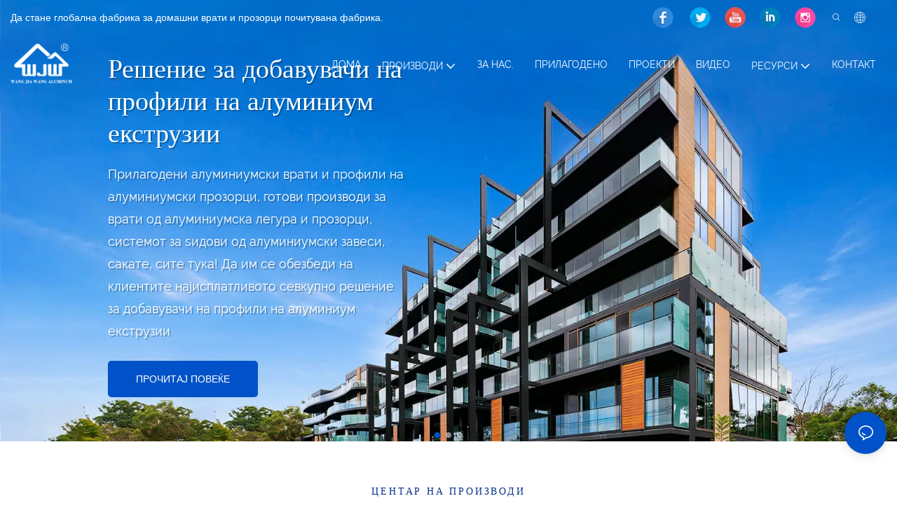

--- FILE ---
content_type: text/javascript;charset=utf-8
request_url: https://www.aluminum-supply.com/lang/mk.js
body_size: 7809
content:
window.renderInfo.translateList = {"A new item has been added to your Shopping Cart":"Нова ставка е додадена во количката","account":"Сметка","Account Name":"Име на сметка","Account Number":"Број на сметка","Account is not exists":"Сметката не постои","account security":"Безбедност на сметката","Active Commission":"Активна комисија","Add a review on the product":"Додајте преглед на производот","Add to":"Додај во","Add to Cart":"Додади го во кошничка","address book":"Адресар","Affiliate Guidance":"Подрусно водство","affiliate links":"придружни врски","all":"Сите","All Orders":"Сите нарачки","Already commented":"Веќе коментираше","Are you sure to cancel this withdrawal?":"Дали сте сигурно да го откажете ова повлекување?","Are you sure to delete the selected items?":"Дали сте сигурни дека ќе ги избришете избраните ставки?","Are you sure you want to delete it?":"Дали сте сигурни дека сакате да го избришете?","Article":"Напис","Awaiting Payment":"Чекам на плаќање","Awaiting Shipment":"Чекајќи пратка","Back":"Назад","Bank Transfer":"Банкарски трансфер","bank address":"Адреса на банката","basic information":"основни информации","Buy":"Купи","Buy Now":"купи сега","bank name":"име на банка","city":"Град","Copy successful":"Копирајте успешно","Copy failed":"Копијата не успеа","Can Extract":"Може да извлече","Currency Type":"Тип на валута","Cancel":"Откажи","Cancel the success":"Откажете го успехот","Cancelled":"Откажано","Choose a country":"Изберете земја","Choose a different language":"Изберете друг јазик","Choose Coupon":"Изберете купони","Choose items":"Изберете предмети","Clear":"Јасно","Clear Search":"Јасно пребарување","Comment Successful!":"Коментирајте успешно!","Comment Failed!":"Коментарот не успеа!","Commission Details":"Детали за комисијата","Commission":"Комисија","Commission Status":"Статус на комисија","commodity payment":"Плаќање на стоки","completed":"completed","Completed":"завршено","Condition not met":"Состојба не е исполнета","Confirm":"Потврди","Confirm password is inconsistent with new password":"Потврди лозинка е неконзистентна со нова лозинка","Congratulations":"Честитки","Congratulations! You are got a coupon.":"Честитки! Имате купон.","Congratulations! You are got all coupons.":"Честитки! Ги добивате сите купони.","Continue":"Продолжи","Continue Shopping":"да продолжите со купување","Copy the code and use it directly in the shopping cart.":"Копирајте го кодот и користете го директно во количката.","Country":"земја","Coupon code":"Купонски код","Coupon List":"Листа на купони","Current language":"Тековен јазик","Collect":"Collect","content":"содржина","Date":"Датум","Default":"Стандардно","Document":"Документ","days after receiving":"денови по приемот","Design customization":"Дизајн прилагодување","Do not use any discount":"Не користете попуст","Earliest":"Најрано","Export successful":"Извозот успешен","Export failed":"Извозот не успеа","Expand More":"Expand More","email":"Е-пошта","email format does not match":"формат на е-пошта не се совпаѓа","Estimated Delivery Time":"Проценето време на испорака","Effective Order Count":"Ефективно броење на нарачки","Effective Sale Amount":"Ефективна сума на продажба","Expense":"Трошоци","expired":"Истечен","export a report?":"Извоз на извештај?","Failed to upload files.":"Failed to upload files.","FAQ":"FAQ","Find Parts":"Најдете делови","for order over":"за надминување","Free":"Слободен","Free Quote & Information Request":"Бесплатно барање за понуда и информации","Free Shipping":"Бесплатна испорака","Get":"Земете","Get coupons":"Добијте купони","Get discount":"Добијте попуст","Get it":"Добијте го тоа","Get it after logging in and use it in the shopping cart.":"Добијте го по пријавувањето и користете го во количката.","Go to Page":"Оди на страна","Get in touch with us":"Стапи во контакт со нас","Highest Price":"Највисока цена","Highest Play":"Највисока игра","home":"дома","Hot Sale":"Топла продажба","Income":"Приход","Incorrect form format":"Неточен формат форма","Inquiry":"Апратирај","join guide":"Придружи се водич","Just leave your email or phone number in the contact form so we can send you a free quote for our wide range of designs!":"Само оставете ја вашата е-пошта или телефонски број во формата за контакт за да можеме да ви испратиме бесплатна понуда за нашиот широк спектар на дизајни!","Last 30 days":"Последни 30 дена","Last 7 days":"Последни 7 дена","Links report":"Извештај за врски","Loading":"Вчитување","Login in to synchronize your shopping bag":"Најавете се за да ја синхронизирате вашата торба за купување","Lowest Price":"Најниска цена","likes":"likes","Match Product":"Натпревар производ","Merchant Free Shipping":"Трговски бесплатен превозот","More":"Повеќе","message":"порака","Most Popular":"Најпопуларен","my account":"мојот акаунт","my coupons":"моите купони","my inquiry":"Мое истрага","my orders":"моите наредби","my reviews":"Мои осврти","my wishlist":"мојата листа на желби","name":"Име","New Arrival":"Ново пристигнување","Newest":"Најновиот","No Quotation":"Нема понуда","No time limit":"Нема временско ограничување","Not deleted":"Не е избришан","not valid yet":"сè уште не е валиден","Off":"Off.","Offers and Discounts":"Понуди и попусти","ok":"добро","Only DOC,DOCX,PDF,PNG,JPEG and JPG files can be uploaded":"Може да се постават само Doc, Docx, PDF, PNG, JPEG и JPG","optional":"изборен","order notes":"Нарачка белешки","Order over":"Нарачка","order id":"ID на нарачката","order status":"статус на нарачка","order amount":"износ на нарачка","Orders Report":"Извештај за нарачки","Other":"Друго","Password contains at least numbers and letters length should be 6-20":"Лозинката содржи барем должина на броеви и букви треба да биде 6-20","Password is invalid":"Лозинката е неважечка","Password length should be 6-20":"Должината на лозинката треба да биде 6-20","Paypal":"paypal.","paypal payment":"Плаќање на PayPal","Pending":"Во очекување","Pending Commission":"Комисија во очекување","personal info":"Лични информации","Pieces":"Парчиња","Please click ’click to continue’ to retry.":"Ве молиме кликнете \"Кликни за да продолжите\" за да се обидете повторно.","Please contact customer service for cash withdrawal":"Ве молиме контактирајте со услугата за клиенти за повлекување на готовина","Please enter a valid email address":"Ве молиме внесете валидна е-маил адреса","Please enter the verification code":"Ве молиме внесете го кодот за верификација","phone can only be numbers or line":"Телефон може да биде само број или линија","Please login in first":"Ве молиме најавете се во прв план","Please select attribute":"Ве молиме изберете атрибут","Please select country/region":"Ве молиме изберете земја / регион","Please select superior":"Ве молиме изберете Супериорен","Please select the number of ratings.":"Ве молиме изберете го бројот на рејтинзи.","Please select your country":"Ве молиме изберете ја вашата земја","Please upload the invoice file":"Ве молиме, поставете ја датотеката за фактура","Processing":"Обработка","Product":"Производ","Product Name":"Име на производот","Please fill in the delivery address before selecting the payment method":"Пополнете ја адресата за испорака пред да го изберете начинот на плаќање","promotion center":"Центар за промоција","Promotion Link Click Amount":"Врска за промоција Кликнете на износот","Promoted link clicks":"Промовиран клик на врската","Promotion Order Count":"Број на нарачки за промоција","Promotion Reports":"Извештаи за промоција","products":"Производи","quantity":"квантитет","read more":"Прочитај повеќе","Received commission":"Добиена комисија","Refund":"Поврат","Refuse":"Одбијте","Region":"Регион","Register Success":"Регистрирајте го успехот","Remittance":"Дознака","Reviews":"Прегледи","reports":"извештаи","Remove":"Отстранете","Sale ends in":"Продажба завршува внатре","Save in wishlist":"Зачувај во листа на желби","Search":"Пребарување","swift code":"Свифт код","Select Country/Region":"Изберете земја/регион","Select how to share":"Изберете како да споделите","Select premium items to increase your chances of making money":"Изберете премиум предмети за да ги зголемите вашите шанси за заработка","Share items to your channels.when other purchase a from your link, you can get commission.":"Share items to your channels.when other purchase a from your link, you can get commission.","Share Product":"Споделете производ","shipment successful":"Испорака успешна","Shipping":"Испорака","Shipping Address":"адреса за достава","Size guide":"Големина водич","Small Text":"Мал текст","Small Title":"Мал наслов","Sort By":"Сортирај по","Sales Amount":"Износ на продажба","State/Province/Territory":"Држава / провинција / територија","Successfully delete":"Успешно избришете","Successfully save":"Успешно спаси","Thank you for trying":"Ви благодариме што се обидовте","The account has been deactivated, please contact customer service to activate":"Сметката е деактивирана, ве молиме контактирајте го услугата за клиенти за да се активира","Thank you for your application to join our affiliate program, we will review and verify your information as soon as possible and notify you.":"Ви благодариме за вашата апликација да се приклучите на нашата придружна програма, ние ќе ги разгледаме и потврдиме вашите информации што е можно поскоро и ќе ве известиме.","the content can not be blank":"Содржината не може да биде празна","The coupon code has been copied and used in the shopping cart.":"Кодот за забава е копиран и користен во количката.","The file name cannot exceed 100 characters":"Името на датотеката не може да надмине 100 карактери","The file size cannot exceed 2MB":"Големината на датотеката не може да надмине 2MB","The number of withdrawals on the day has been capped":"Бројот на повлекувања на денот е опфатен","The subscription is successful, thank you for your participation":"Претплатата е успешна, ви благодариме за вашето учество","The user center is out of service. Please contact customer service":"Корисничкиот центар е надвор од служба. Ве молиме контактирајте со услуги на клиентите","There is no amount to withdraw":"Нема сума за повлекување","There is no data to export":"Нема податоци за извоз","The page is about to jump!":"The page is about to jump!","Link jump":"Link jump","The input length cannot be less than":"The input length cannot be less than","This is Text":"Ова е текст","This is title":"Ова е наслов","This transaction has failed.":"Оваа трансакција не успеа.","User information has been modified":"User information has been modified","Time to shop":"Време за купување","Tips":"Совети","To be commented":"Да биде коментар","Total":"Вкупно","Tutorial":"Упатство","This Supplier/Shipping Company does not deliver to your selected Country/Region.":"Оваа компанија за добавувач/испорака не доставува до вашата избрана земја/регион.","Update password success":"Успех на ажурирање на лозинка","Upload Image":"Поставете сликата","Upload up to 6 pictures":"Поставете до 6 слики","uploading":"Подигнување","used":"користи","user center":"Кориснички центар","Contact us":"Контактирајте не","Network error!":"Network error!","Something is error!":"Something is error!","subscription":"subscription","Password has been updated, please login in again":"Password has been updated, please login in again","Original Password error":"Original Password error","Cancel the login":"Cancel the login","The order has been cancelled":"Нарачката е откажана","Are you sure to cancel the order?":"Are you sure to cancel the order?","Are you sure to delete the order?":"Are you sure to delete the order?","The order status cannot be modified temporarily, please wait":"The order status cannot be modified temporarily, please wait","Add to Cart successful":"Add to Cart successful","Add to cart failed":"Add to cart failed","Cancel success":"Cancel success","Cancel error":"Cancel error","delete success":"delete success","No logistics order number":"No logistics order number","Whether to confirm receipt?":"Whether to confirm receipt?","User name is greater than 1 and less than 30 characters":"User name is greater than 1 and less than 30 characters","First name is greater than 1 and less than 30 characters":"First name is greater than 1 and less than 30 characters","Last name is greater than 1 and less than 10 characters":"Last name is greater than 1 and less than 10 characters","Username":"Username","Nickname":"Nickname","First Name":"First Name","Last Name":"Last Name","Lowest Play":"Најниска игра","Phone Number":"Phone Number","Company":"Компанија","Position":"Position","Gender":"Gender","Upload Invoice":"Поставете фактура","Valid for":"Важи за","valid now":"Важи сега","Validity period":"Период на важење","Video":"Видео","View Cart & Checkout":"Преглед на количка","views":"Прегледи","Welcome to the website":"Добредојдовте на веб-страницата","Western Union":"Western Union","When your buyers received and confirmed orders, you can get commission right now!":"Кога вашите купувачи добија и потврдија наредби, можете да добиете провизија во моментов!","Withdrawal":"Повлекување","Withdrawal success":"Успех на повлекување","Withdrawal Method":"Метод на повлекување","Write a Review":"Напиши преглед","Withdrawal Amount":"Износ на повлекување","Yes":"Да","Yesterday":"Вчера","You are clicking too fast":"Пребрзо кликнувате","You are got a coupon.":"Имате купон.","You can select a maximum of 90 days":"Можете да изберете максимум 90 дена","You can withdraw the commission to your Paypal account.":"Можете да ја повлечете комисијата на вашата сметка на PayPal.","You have applied to join the Affiliate Program.":"Вие се пријавивте да се приклучите на придружната програма.","You will be notified of the review result via email.":"Willе бидете известени за резултатот од прегледот преку е -пошта.","You haven’t chosen an address yet":"Уште не сте избрале адреса","You haven’t selected a product yet":"Уште не сте избрале производ","Your rating":"Вашиот рејтинг","Your review":"Вашиот преглед","Your shipping address error":"Грешка при адреса за испраќање","Put Away":"Стави","Load More":"Вчитајте повеќе","These are summaries of comments from the official website and related social media.":"Овие се резиме на коментари од официјалната веб -страница и сродните социјални медиуми.","mall buyer":"купувач на трговски центар","Merchant":"Трговец","replies":"Одговори","Hide":"Скриј","Go and comment now":"Оди и коментирај сега","Tags Sitemap":"Ознаки Мапа на сајтот","Send Inquiry":"Испратете истрага","I want to comment":"Сакам да коментирам","your name":"вашето име","Maximum number of characters that can be entered":"Максимален број на знаци што можат да се внесат","please write down your name":"Ве молиме, запишете го вашето име","please write a comment":"Ве молиме, напишете коментар","This comment needs to be reviewed and approved before it can be displayed":"Овој коментар треба да биде разгледан и одобрен пред да може да се прикаже","comments":"Коментари","United States / Canada":"Соединетите Американски Држави / Канада","Russia":"Русија","Egypt":"Египет","South Africa":"Јужна Африка","Greece":"Грција","Netherlands":"Холандија","Belgium":"Белгија","France":"Франција","Spain":"Шпанија","Italy":"Италија","Romania":"Романија","Switzerland":"Швајцарија","Austria":"Австрија","United Kingdom":"Обединетото Кралство","Denmark":"Данска","Sweden":"Шведска","Norway":"Норвешка","Poland":"Полска","Germany":"Германија","Peru":"Перу","Mexico":"Мексико","Cuba":"Куба","Argentina":"Аргентина","Brazil":"Бразил","Chile":"Чиле","Colombia":"Колумбија","Venezuela":"Венецуела","Malaysia":"Малезија","Australia":"Австралија","Indonesia":"Индонезија","Philippines":"Филипини","New Zealand":"Нов Зеланд","Singapore":"Сингапур","Thailand":"Тајланд","Japan":"Јапонија","South Korea":"Јужна Кореја","Vietnam":"Виетнам","China":"Кина","Hong Kong":"Хонг Конг","Macau":"Макао","Taiwan":"Тајван","Turkey":"Турција","India":"Индија","Pakistan":"Пакистан","Sri Lanka":"Шри Ланка","Myanmar":"Мјанмар","Iran":"Иран","Morocco":"Мароко","Algeria":"Алжир","Tunisia":"Тунис","Nigeria":"Нигерија","Ghana":"Гана","Kenya":"Кенија","Tanzania":"Танзанија","United Arab Emirates":"Обединетите Арапски Емирати","Israel":"Израел","Bahrain":"Бахреин","Qatar":"Катар","Oman":"Оман","Jordan":"Јордан","Syria":"Сирија","Iraq":"Ирак","Ukraine":"Украина","Croatia":"Хрватска","Slovenia":"Словенија","Czech Republic":"Чешка","Slovakia":"Словачка","Latvia":"Латвија","Lithuania":"Литванија","Estonia":"Естонија","Belarus":"Белорусија"};